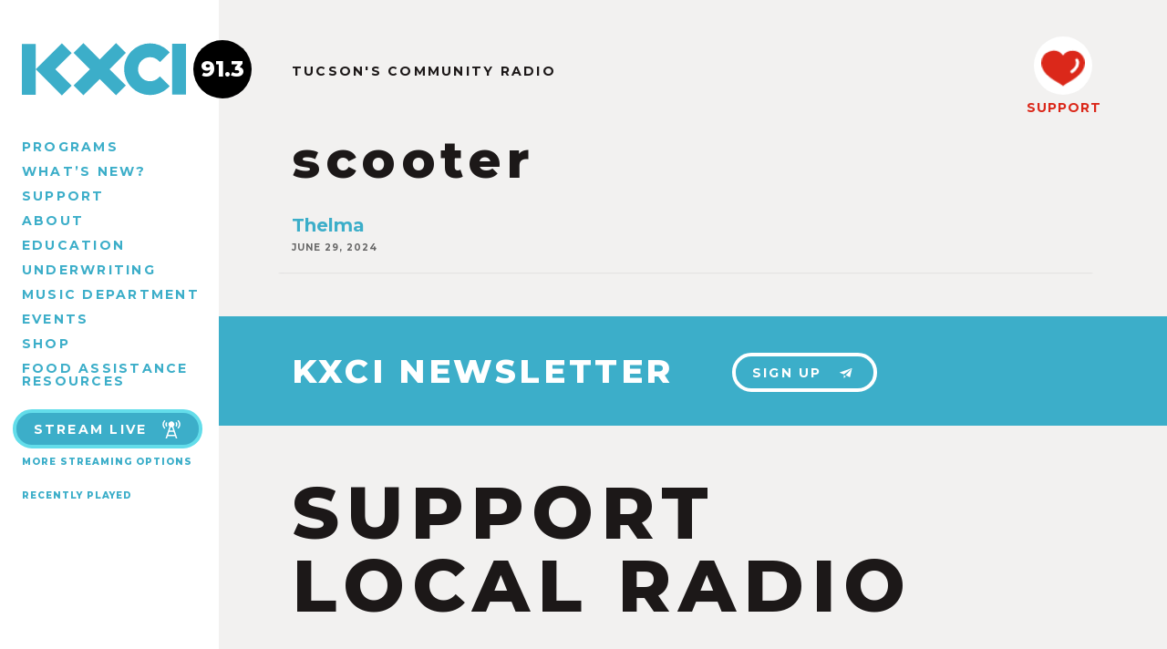

--- FILE ---
content_type: text/html; charset=UTF-8
request_url: https://kxci.org/tag/scooter/
body_size: 6597
content:
<!doctype html>
<html dir="ltr" lang="en-US">

<head>
	<meta charset="utf-8" />
	<meta http-equiv="x-ua-Compatible" content="ie=edge">
	<meta name="viewport" content="width=device-width, initial-scale=1, shrink-to-fit=no">
	
	<title>scooter / KXCI</title>
	
	

<link rel="apple-touch-icon" sizes="57x57" href="https://kxci.org/wp-content/themes/kxci-2017/assets/img/favicons/apple-icon-57x57.png">
<link rel="apple-touch-icon" sizes="60x60" href="https://kxci.org/wp-content/themes/kxci-2017/assets/img/favicons/apple-icon-60x60.png">
<link rel="apple-touch-icon" sizes="72x72" href="https://kxci.org/wp-content/themes/kxci-2017/assets/img/favicons/apple-icon-72x72.png">
<link rel="apple-touch-icon" sizes="76x76" href="https://kxci.org/wp-content/themes/kxci-2017/assets/img/favicons/apple-icon-76x76.png">
<link rel="apple-touch-icon" sizes="114x114" href="https://kxci.org/wp-content/themes/kxci-2017/assets/img/favicons/apple-icon-114x114.png">
<link rel="apple-touch-icon" sizes="120x120" href="https://kxci.org/wp-content/themes/kxci-2017/assets/img/favicons/apple-icon-120x120.png">
<link rel="apple-touch-icon" sizes="144x144" href="https://kxci.org/wp-content/themes/kxci-2017/assets/img/favicons/apple-icon-144x144.png">
<link rel="apple-touch-icon" sizes="152x152" href="https://kxci.org/wp-content/themes/kxci-2017/assets/img/favicons/apple-icon-152x152.png">
<link rel="apple-touch-icon" sizes="180x180" href="https://kxci.org/wp-content/themes/kxci-2017/assets/img/favicons/apple-icon-180x180.png">
<link rel="icon" type="image/png" sizes="192x192"  href="https://kxci.org/wp-content/themes/kxci-2017/assets/img/favicons/android-icon-192x192.png">
<link rel="icon" type="image/png" sizes="32x32" href="https://kxci.org/wp-content/themes/kxci-2017/assets/img/favicons/favicon-32x32.png">
<link rel="icon" type="image/png" sizes="96x96" href="https://kxci.org/wp-content/themes/kxci-2017/assets/img/favicons/favicon-96x96.png">
<link rel="icon" type="image/png" sizes="16x16" href="https://kxci.org/wp-content/themes/kxci-2017/assets/img/favicons/favicon-16x16.png">
<link rel="manifest" href="https://kxci.org/wp-content/themes/kxci-2017/assets/img/favicons/manifest.json">
<meta name="msapplication-TileColor" content="#1c1818">
<meta name="msapplication-TileImage" content="https://kxci.org/wp-content/themes/kxci-2017/assets/img/favicons/ms-icon-144x144.png">
<meta name="theme-color" content="#1c1818">

<meta name="author" content="KXCI" />
<meta name="twitter:site" content="@GreatMusic">
<meta property="place:location:latitude" content="32.242426">
<meta property="place:location:longitude" content="-110.843248">
<meta property="og:street_address" content="220 S 4th Avenue" />
<meta property="og:locality" content="Tucson" />
<meta property="og:region" content="AZ" />
<meta property="og:postal_code" content="85701" />
<meta property="og:country-name" content="USA">
<meta property="og:phone_number" content="+1-520-623-1000" />
    
    <meta name='robots' content='max-image-preview:large' />
	<style>img:is([sizes="auto" i], [sizes^="auto," i]) { contain-intrinsic-size: 3000px 1500px }</style>
	<meta name="robots" content="index,follow">
<link rel="canonical" href="https://kxci.org/tag/scooter/">
<meta property="og:locale" content="en_US">
<meta property="og:type" content="object">
<meta property="og:title" content="scooter, KXCI">
<meta property="og:url" content="https://kxci.org/tag/scooter/">
<meta property="og:site_name" name="copyright" content="KXCI">
<meta name="twitter:card" content="summary">
<meta name="twitter:title" content="scooter, KXCI">
<link rel='stylesheet' id='wp-block-library-css' href='https://kxci.org/wp-includes/css/dist/block-library/style.min.css' type='text/css' media='all' />
<style id='classic-theme-styles-inline-css' type='text/css'>
/*! This file is auto-generated */
.wp-block-button__link{color:#fff;background-color:#32373c;border-radius:9999px;box-shadow:none;text-decoration:none;padding:calc(.667em + 2px) calc(1.333em + 2px);font-size:1.125em}.wp-block-file__button{background:#32373c;color:#fff;text-decoration:none}
</style>
<style id='dovetail-podcasts-player-mute-button-style-inline-css' type='text/css'>


</style>
<style id='dovetail-podcasts-player-play-button-style-inline-css' type='text/css'>


</style>
<style id='dovetail-podcasts-player-player-style-inline-css' type='text/css'>
.wp-block-dovetail-podcasts-player-player{box-sizing:border-box;display:block}:where(.wp-site-blocks) .wp-block-dovetail-podcasts-player-player :is(:focus),:where(.wp-site-blocks) .wp-block-dovetail-podcasts-player-player:focus{outline:none}

</style>
<style id='dovetail-podcasts-player-progress-bar-style-inline-css' type='text/css'>


</style>
<style id='dovetail-podcasts-player-time-current-style-inline-css' type='text/css'>


</style>
<style id='dovetail-podcasts-player-time-display-style-inline-css' type='text/css'>


</style>
<style id='dovetail-podcasts-player-time-duration-style-inline-css' type='text/css'>


</style>
<style id='dovetail-podcasts-player-volume-controls-style-inline-css' type='text/css'>


</style>
<style id='dovetail-podcasts-player-volume-slider-style-inline-css' type='text/css'>


</style>
<style id='global-styles-inline-css' type='text/css'>
:root{--wp--preset--aspect-ratio--square: 1;--wp--preset--aspect-ratio--4-3: 4/3;--wp--preset--aspect-ratio--3-4: 3/4;--wp--preset--aspect-ratio--3-2: 3/2;--wp--preset--aspect-ratio--2-3: 2/3;--wp--preset--aspect-ratio--16-9: 16/9;--wp--preset--aspect-ratio--9-16: 9/16;--wp--preset--color--black: #000000;--wp--preset--color--cyan-bluish-gray: #abb8c3;--wp--preset--color--white: #ffffff;--wp--preset--color--pale-pink: #f78da7;--wp--preset--color--vivid-red: #cf2e2e;--wp--preset--color--luminous-vivid-orange: #ff6900;--wp--preset--color--luminous-vivid-amber: #fcb900;--wp--preset--color--light-green-cyan: #7bdcb5;--wp--preset--color--vivid-green-cyan: #00d084;--wp--preset--color--pale-cyan-blue: #8ed1fc;--wp--preset--color--vivid-cyan-blue: #0693e3;--wp--preset--color--vivid-purple: #9b51e0;--wp--preset--gradient--vivid-cyan-blue-to-vivid-purple: linear-gradient(135deg,rgba(6,147,227,1) 0%,rgb(155,81,224) 100%);--wp--preset--gradient--light-green-cyan-to-vivid-green-cyan: linear-gradient(135deg,rgb(122,220,180) 0%,rgb(0,208,130) 100%);--wp--preset--gradient--luminous-vivid-amber-to-luminous-vivid-orange: linear-gradient(135deg,rgba(252,185,0,1) 0%,rgba(255,105,0,1) 100%);--wp--preset--gradient--luminous-vivid-orange-to-vivid-red: linear-gradient(135deg,rgba(255,105,0,1) 0%,rgb(207,46,46) 100%);--wp--preset--gradient--very-light-gray-to-cyan-bluish-gray: linear-gradient(135deg,rgb(238,238,238) 0%,rgb(169,184,195) 100%);--wp--preset--gradient--cool-to-warm-spectrum: linear-gradient(135deg,rgb(74,234,220) 0%,rgb(151,120,209) 20%,rgb(207,42,186) 40%,rgb(238,44,130) 60%,rgb(251,105,98) 80%,rgb(254,248,76) 100%);--wp--preset--gradient--blush-light-purple: linear-gradient(135deg,rgb(255,206,236) 0%,rgb(152,150,240) 100%);--wp--preset--gradient--blush-bordeaux: linear-gradient(135deg,rgb(254,205,165) 0%,rgb(254,45,45) 50%,rgb(107,0,62) 100%);--wp--preset--gradient--luminous-dusk: linear-gradient(135deg,rgb(255,203,112) 0%,rgb(199,81,192) 50%,rgb(65,88,208) 100%);--wp--preset--gradient--pale-ocean: linear-gradient(135deg,rgb(255,245,203) 0%,rgb(182,227,212) 50%,rgb(51,167,181) 100%);--wp--preset--gradient--electric-grass: linear-gradient(135deg,rgb(202,248,128) 0%,rgb(113,206,126) 100%);--wp--preset--gradient--midnight: linear-gradient(135deg,rgb(2,3,129) 0%,rgb(40,116,252) 100%);--wp--preset--font-size--small: 13px;--wp--preset--font-size--medium: 20px;--wp--preset--font-size--large: 36px;--wp--preset--font-size--x-large: 42px;--wp--preset--spacing--20: 0.44rem;--wp--preset--spacing--30: 0.67rem;--wp--preset--spacing--40: 1rem;--wp--preset--spacing--50: 1.5rem;--wp--preset--spacing--60: 2.25rem;--wp--preset--spacing--70: 3.38rem;--wp--preset--spacing--80: 5.06rem;--wp--preset--shadow--natural: 6px 6px 9px rgba(0, 0, 0, 0.2);--wp--preset--shadow--deep: 12px 12px 50px rgba(0, 0, 0, 0.4);--wp--preset--shadow--sharp: 6px 6px 0px rgba(0, 0, 0, 0.2);--wp--preset--shadow--outlined: 6px 6px 0px -3px rgba(255, 255, 255, 1), 6px 6px rgba(0, 0, 0, 1);--wp--preset--shadow--crisp: 6px 6px 0px rgba(0, 0, 0, 1);}:where(.is-layout-flex){gap: 0.5em;}:where(.is-layout-grid){gap: 0.5em;}body .is-layout-flex{display: flex;}.is-layout-flex{flex-wrap: wrap;align-items: center;}.is-layout-flex > :is(*, div){margin: 0;}body .is-layout-grid{display: grid;}.is-layout-grid > :is(*, div){margin: 0;}:where(.wp-block-columns.is-layout-flex){gap: 2em;}:where(.wp-block-columns.is-layout-grid){gap: 2em;}:where(.wp-block-post-template.is-layout-flex){gap: 1.25em;}:where(.wp-block-post-template.is-layout-grid){gap: 1.25em;}.has-black-color{color: var(--wp--preset--color--black) !important;}.has-cyan-bluish-gray-color{color: var(--wp--preset--color--cyan-bluish-gray) !important;}.has-white-color{color: var(--wp--preset--color--white) !important;}.has-pale-pink-color{color: var(--wp--preset--color--pale-pink) !important;}.has-vivid-red-color{color: var(--wp--preset--color--vivid-red) !important;}.has-luminous-vivid-orange-color{color: var(--wp--preset--color--luminous-vivid-orange) !important;}.has-luminous-vivid-amber-color{color: var(--wp--preset--color--luminous-vivid-amber) !important;}.has-light-green-cyan-color{color: var(--wp--preset--color--light-green-cyan) !important;}.has-vivid-green-cyan-color{color: var(--wp--preset--color--vivid-green-cyan) !important;}.has-pale-cyan-blue-color{color: var(--wp--preset--color--pale-cyan-blue) !important;}.has-vivid-cyan-blue-color{color: var(--wp--preset--color--vivid-cyan-blue) !important;}.has-vivid-purple-color{color: var(--wp--preset--color--vivid-purple) !important;}.has-black-background-color{background-color: var(--wp--preset--color--black) !important;}.has-cyan-bluish-gray-background-color{background-color: var(--wp--preset--color--cyan-bluish-gray) !important;}.has-white-background-color{background-color: var(--wp--preset--color--white) !important;}.has-pale-pink-background-color{background-color: var(--wp--preset--color--pale-pink) !important;}.has-vivid-red-background-color{background-color: var(--wp--preset--color--vivid-red) !important;}.has-luminous-vivid-orange-background-color{background-color: var(--wp--preset--color--luminous-vivid-orange) !important;}.has-luminous-vivid-amber-background-color{background-color: var(--wp--preset--color--luminous-vivid-amber) !important;}.has-light-green-cyan-background-color{background-color: var(--wp--preset--color--light-green-cyan) !important;}.has-vivid-green-cyan-background-color{background-color: var(--wp--preset--color--vivid-green-cyan) !important;}.has-pale-cyan-blue-background-color{background-color: var(--wp--preset--color--pale-cyan-blue) !important;}.has-vivid-cyan-blue-background-color{background-color: var(--wp--preset--color--vivid-cyan-blue) !important;}.has-vivid-purple-background-color{background-color: var(--wp--preset--color--vivid-purple) !important;}.has-black-border-color{border-color: var(--wp--preset--color--black) !important;}.has-cyan-bluish-gray-border-color{border-color: var(--wp--preset--color--cyan-bluish-gray) !important;}.has-white-border-color{border-color: var(--wp--preset--color--white) !important;}.has-pale-pink-border-color{border-color: var(--wp--preset--color--pale-pink) !important;}.has-vivid-red-border-color{border-color: var(--wp--preset--color--vivid-red) !important;}.has-luminous-vivid-orange-border-color{border-color: var(--wp--preset--color--luminous-vivid-orange) !important;}.has-luminous-vivid-amber-border-color{border-color: var(--wp--preset--color--luminous-vivid-amber) !important;}.has-light-green-cyan-border-color{border-color: var(--wp--preset--color--light-green-cyan) !important;}.has-vivid-green-cyan-border-color{border-color: var(--wp--preset--color--vivid-green-cyan) !important;}.has-pale-cyan-blue-border-color{border-color: var(--wp--preset--color--pale-cyan-blue) !important;}.has-vivid-cyan-blue-border-color{border-color: var(--wp--preset--color--vivid-cyan-blue) !important;}.has-vivid-purple-border-color{border-color: var(--wp--preset--color--vivid-purple) !important;}.has-vivid-cyan-blue-to-vivid-purple-gradient-background{background: var(--wp--preset--gradient--vivid-cyan-blue-to-vivid-purple) !important;}.has-light-green-cyan-to-vivid-green-cyan-gradient-background{background: var(--wp--preset--gradient--light-green-cyan-to-vivid-green-cyan) !important;}.has-luminous-vivid-amber-to-luminous-vivid-orange-gradient-background{background: var(--wp--preset--gradient--luminous-vivid-amber-to-luminous-vivid-orange) !important;}.has-luminous-vivid-orange-to-vivid-red-gradient-background{background: var(--wp--preset--gradient--luminous-vivid-orange-to-vivid-red) !important;}.has-very-light-gray-to-cyan-bluish-gray-gradient-background{background: var(--wp--preset--gradient--very-light-gray-to-cyan-bluish-gray) !important;}.has-cool-to-warm-spectrum-gradient-background{background: var(--wp--preset--gradient--cool-to-warm-spectrum) !important;}.has-blush-light-purple-gradient-background{background: var(--wp--preset--gradient--blush-light-purple) !important;}.has-blush-bordeaux-gradient-background{background: var(--wp--preset--gradient--blush-bordeaux) !important;}.has-luminous-dusk-gradient-background{background: var(--wp--preset--gradient--luminous-dusk) !important;}.has-pale-ocean-gradient-background{background: var(--wp--preset--gradient--pale-ocean) !important;}.has-electric-grass-gradient-background{background: var(--wp--preset--gradient--electric-grass) !important;}.has-midnight-gradient-background{background: var(--wp--preset--gradient--midnight) !important;}.has-small-font-size{font-size: var(--wp--preset--font-size--small) !important;}.has-medium-font-size{font-size: var(--wp--preset--font-size--medium) !important;}.has-large-font-size{font-size: var(--wp--preset--font-size--large) !important;}.has-x-large-font-size{font-size: var(--wp--preset--font-size--x-large) !important;}
:where(.wp-block-post-template.is-layout-flex){gap: 1.25em;}:where(.wp-block-post-template.is-layout-grid){gap: 1.25em;}
:where(.wp-block-columns.is-layout-flex){gap: 2em;}:where(.wp-block-columns.is-layout-grid){gap: 2em;}
:root :where(.wp-block-pullquote){font-size: 1.5em;line-height: 1.6;}
</style>
<style id='woocommerce-inline-inline-css' type='text/css'>
.woocommerce form .form-row .required { visibility: visible; }
</style>
<link rel='stylesheet' id='theme-styles-css' href='https://kxci.org/wp-content/themes/kxci-2017/assets/css/style.css?v=1757101845' type='text/css' media='all' />
<script type="text/javascript" src="https://kxci.org/wp-includes/js/jquery/jquery.min.js" id="jquery-core-js"></script>
<script type="text/javascript" src="https://kxci.org/wp-includes/js/jquery/jquery-migrate.min.js" id="jquery-migrate-js"></script>

<link rel="alternate" type="application/rss+xml" title="Podcast RSS feed" href="https://kxci.org/feed/podcast" />

	<noscript><style>.woocommerce-product-gallery{ opacity: 1 !important; }</style></noscript>
			<style type="text/css" id="wp-custom-css">
			.main-nav li {
	line-height: 1;
	margin-bottom: 6px;
}

@media screen and (min-width: 64em) {
.main-nav  {
	padding-right: 0;
	width: 220px;
}
}		</style>
		
<!--[if lt IE 9]>
	<link rel="stylesheet" href="https://kxci.org/wp-content/themes/kxci-2017/assets/css/ie.css" type="text/css" media="all" />
	<script type="text/javascript" src="//html5shim.googlecode.com/svn/trunk/html5.js"></script>
<![endif]-->

</head>

<body class="archive tag tag-scooter tag-9121 wp-theme-kxci-2017 theme-kxci-2017 woocommerce-no-js">
<script>//var body = document.querySelector('body'); body.classList.add('loadingHidden');</script>
<script>
(function(i,s,o,g,r,a,m){i['GoogleAnalyticsObject']=r;i[r]=i[r]||function(){
(i[r].q=i[r].q||[]).push(arguments)},i[r].l=1*new Date();a=s.createElement(o),
m=s.getElementsByTagName(o)[0];a.async=1;a.src=g;m.parentNode.insertBefore(a,m)
})(window,document,'script','https://www.google-analytics.com/analytics.js','ga');
ga('create', 'UA-43968777-1', 'auto');
ga('send', 'pageview');
</script>
<a class="content-skip screen-reader-text" href="#content">Skip to Content</a>

<header class="header cf notHome">
	
	<div class="sideContainer">
			
		<nav class="desktopMenu">
		<ul id="menu-main-menu" class="main-nav"><li id="menu-item-9" class="menu-item menu-item-type-post_type menu-item-object-page menu-item-9"><a href="https://kxci.org/programs/">Programs</a></li>
<li id="menu-item-8" class="menu-item menu-item-type-post_type menu-item-object-page current_page_parent menu-item-8"><a href="https://kxci.org/news/">What’s New?</a></li>
<li id="menu-item-43" class="menu-item menu-item-type-post_type menu-item-object-page menu-item-43"><a href="https://kxci.org/support/">Support</a></li>
<li id="menu-item-44" class="menu-item menu-item-type-post_type menu-item-object-page menu-item-44"><a href="https://kxci.org/about/">About</a></li>
<li id="menu-item-52533" class="menu-item menu-item-type-post_type menu-item-object-page menu-item-52533"><a href="https://kxci.org/education/">Education</a></li>
<li id="menu-item-68248" class="menu-item menu-item-type-post_type menu-item-object-page menu-item-68248"><a href="https://kxci.org/support/underwriting/">Underwriting</a></li>
<li id="menu-item-78540" class="menu-item menu-item-type-post_type menu-item-object-page menu-item-78540"><a href="https://kxci.org/about/music-department/">Music Department</a></li>
<li id="menu-item-11" class="menu-item menu-item-type-custom menu-item-object-custom menu-item-11"><a href="/events/">Events</a></li>
<li id="menu-item-68671" class="menu-item menu-item-type-post_type menu-item-object-page menu-item-68671"><a href="https://kxci.org/home/shop/">Shop</a></li>
<li id="menu-item-85981" class="menu-item menu-item-type-post_type menu-item-object-post menu-item-85981"><a href="https://kxci.org/2025/11/food-assistance-resources/">Food Assistance Resources</a></li>
</ul>		</nav>
		
		<div class="nowPlaying">

	<a class="buttonOutline" onClick="window.open('http://www.radiorethink.com/tuner/?stationCode=kxci','kxci','resizable,scrollbars=1,height=800,width=425'); return false;">
		Stream Live
		<svg><use xlink:href="https://kxci.org/wp-content/themes/kxci-2017/assets/icons/icons.svg#tower"></use></svg>
	</a>
	<br><a class="h5" href="/about/streaming/">More Streaming Options</a>
	
	
	<div class="currentProgram">
<!-- 		<h5>ON AIR</h5> -->
		
		<!-- 			<h4 id="currentProgramName">&mdash;</h4> -->
				
	</div>


	<span class="mobileShowPlaylist h5">Recently Played</span>
	
	<div class="wps-playlist-items">
		<style>
		.current-show h3,
		.current-playlist h3 {
			font-size: 10px;
			font-weight: 800;
			letter-spacing: 1px;
			text-transform: uppercase;
			margin: 20px 0 6px 0;
		}
		.show-title,
		.playlist-title {
			margin: 0;
			color: #3caec9 !important;
		}
		
		.playlist-datetime {
			color: #888;
			font-size: 11px;
			font-style: italic;
		}
		.datetime-block,
		.show-djs,
		.show-category,
		.show-description,
		.playlist-description,
		.playlist-category {
			display: none;
		}
		.public-spins .spin-item {
			font-size: 12px;
			display: block;
			margin-top: 4px !important;
			padding-top: 4px !important;
			border-top: 1px solid #ddd;
			color: #888;
		}
		.public-spins .spin-text .artist,
		.public-spins .spin-text .release {
			color: black !important;
		}
		.public-spins .spin-time {
			font-size: 8px;
			display: block;
		}
		</style>
		<div class="spinitron-js-widget"
			data-station="KXCI" 
			data-action="current-playlist" 
			data-sharing="0"
			data-merch="0" 
			data-cover="0" 
			data-player="0">
		</div>
		<script async src="//spinitron.com/static/js/widget.js"></script>
		
		<a class="h5 fullPlaylist" target="_blank" href="https://spinitron.com/KXCI/">
			View Full Playlist 
			<svg><use xlink:href="https://kxci.org/wp-content/themes/kxci-2017/assets/icons/icons.svg#external-link"></use></svg>
		</a>
	</div>
	
</div>		
	</div>

	<h5 id="menuToggle">
		MENU
		<svg class="open"><use xlink:href="https://kxci.org/wp-content/themes/kxci-2017/assets/icons/icons.svg#menu"></use></svg>
		<svg class="close"><use xlink:href="https://kxci.org/wp-content/themes/kxci-2017/assets/icons/icons.svg#close"></use></svg>
	</h5>
	<div id="logo">
		<a href="https://kxci.org" title="Home">
			<svg class="kxciLogo"><use xlink:href="https://kxci.org/wp-content/themes/kxci-2017/assets/icons/icons.svg#kxci"></use></svg>
			<span class="digits">
				<span class="station">91.3</span>
				<svg class="arrowRight"><use xlink:href="https://kxci.org/wp-content/themes/kxci-2017/assets/icons/icons.svg#arrow-right"></use></svg>
			</span>
		</a>
	</div>
	
		
	<a href="/support/membership/" id="stickyDonate">
		<span class="circle"><svg><use xlink:href="https://kxci.org/wp-content/themes/kxci-2017/assets/icons/icons.svg#heart"></use></svg></span>
		SUPPORT
	</a>
	
	<div class="mobileMenu">
	<ul id="menu-main-menu-1" class="main-nav"><li class="menu-item menu-item-type-post_type menu-item-object-page menu-item-9"><a href="https://kxci.org/programs/">Programs</a></li>
<li class="menu-item menu-item-type-post_type menu-item-object-page current_page_parent menu-item-8"><a href="https://kxci.org/news/">What’s New?</a></li>
<li class="menu-item menu-item-type-post_type menu-item-object-page menu-item-43"><a href="https://kxci.org/support/">Support</a></li>
<li class="menu-item menu-item-type-post_type menu-item-object-page menu-item-44"><a href="https://kxci.org/about/">About</a></li>
<li class="menu-item menu-item-type-post_type menu-item-object-page menu-item-52533"><a href="https://kxci.org/education/">Education</a></li>
<li class="menu-item menu-item-type-post_type menu-item-object-page menu-item-68248"><a href="https://kxci.org/support/underwriting/">Underwriting</a></li>
<li class="menu-item menu-item-type-post_type menu-item-object-page menu-item-78540"><a href="https://kxci.org/about/music-department/">Music Department</a></li>
<li class="menu-item menu-item-type-custom menu-item-object-custom menu-item-11"><a href="/events/">Events</a></li>
<li class="menu-item menu-item-type-post_type menu-item-object-page menu-item-68671"><a href="https://kxci.org/home/shop/">Shop</a></li>
<li class="menu-item menu-item-type-post_type menu-item-object-post menu-item-85981"><a href="https://kxci.org/2025/11/food-assistance-resources/">Food Assistance Resources</a></li>
</ul>	</div>

</header>
	
<div id="container">

<div class="noBanner">
	<h4 class="topBannerTitle">Tucson's Community Radio</h4>
	<div class="bannerContent">
		<h1>
			scooter		</h1>
	</div>
	
	

<a href="/support/membership/" class="bannerDonate">
	<span class="circle"><svg><use xlink:href="https://kxci.org/wp-content/themes/kxci-2017/assets/icons/icons.svg#heart"></use></svg></span>
	SUPPORT
</a>


	
</div>


<div id="content">
	<div class="wrap">
		<section class="newsList">
			<a class="newsItem" href="https://kxci.org/podcast/thelma/">
	
		
	<h3>Thelma</h3>
	<h5>June 29, 2024</h5>
</a>			<br /><br />
		</section>
						
				
	</div>

</div>

<div class="newsletterBlock">
	<h2>KXCI NEWSLETTER</h2>
	<a class="buttonWhite" href="/newsletter/">
		Sign Up
		<svg><use xlink:href="https://kxci.org/wp-content/themes/kxci-2017/assets/icons/icons.svg#email"></use></svg>
	</a>
</div>

<section class="supportBlock wrap">
	<h1 class="huge">SUPPORT<BR />LOCAL RADIO</h1>
	<a href="/support/" class="buttonOrange">
		<svg><use xlink:href="https://kxci.org/wp-content/themes/kxci-2017/assets/icons/icons.svg#heart"></use></svg>
		SUPPORT
	</a>
	<a class="socialLink" target="_blank" href="https://www.youtube.com/user/KXCIvideo">
		<svg><use xlink:href="https://kxci.org/wp-content/themes/kxci-2017/assets/icons/icons.svg#youtube"></use></svg>
	</a>
	<a class="socialLink" target="_blank" href="https://www.instagram.com/kxcitucson/">
		<svg><use xlink:href="https://kxci.org/wp-content/themes/kxci-2017/assets/icons/icons.svg#instagram"></use></svg>
	</a>
	<a class="socialLink" target="_blank" href="https://www.facebook.com/KXCITucson">
		<svg><use xlink:href="https://kxci.org/wp-content/themes/kxci-2017/assets/icons/icons.svg#facebook"></use></svg>
	</a>
	<a class="socialLink" target="_blank" href="https://www.linkedin.com/company/kxci-community-radio-91.3-fm">
		<svg><use xlink:href="https://kxci.org/wp-content/themes/kxci-2017/assets/icons/icons.svg#linkedin"></use></svg>
	</a>
</section>

<footer class="wrap">
	<ul id="menu-main-menu-2" class="footerLinks"><li class="menu-item menu-item-type-post_type menu-item-object-page menu-item-9"><a href="https://kxci.org/programs/">Programs</a></li>
<li class="menu-item menu-item-type-post_type menu-item-object-page current_page_parent menu-item-8"><a href="https://kxci.org/news/">What’s New?</a></li>
<li class="menu-item menu-item-type-post_type menu-item-object-page menu-item-43"><a href="https://kxci.org/support/">Support</a></li>
<li class="menu-item menu-item-type-post_type menu-item-object-page menu-item-44"><a href="https://kxci.org/about/">About</a></li>
<li class="menu-item menu-item-type-post_type menu-item-object-page menu-item-52533"><a href="https://kxci.org/education/">Education</a></li>
<li class="menu-item menu-item-type-post_type menu-item-object-page menu-item-68248"><a href="https://kxci.org/support/underwriting/">Underwriting</a></li>
<li class="menu-item menu-item-type-post_type menu-item-object-page menu-item-78540"><a href="https://kxci.org/about/music-department/">Music Department</a></li>
<li class="menu-item menu-item-type-custom menu-item-object-custom menu-item-11"><a href="/events/">Events</a></li>
<li class="menu-item menu-item-type-post_type menu-item-object-page menu-item-68671"><a href="https://kxci.org/home/shop/">Shop</a></li>
<li class="menu-item menu-item-type-post_type menu-item-object-post menu-item-85981"><a href="https://kxci.org/2025/11/food-assistance-resources/">Food Assistance Resources</a></li>
</ul>
	<div class="searchForm">
<form role="search" method="get" action="https://kxci.org/">
        <label>
            <span class="screen-reader-text">Search for:</span>
            <input type="search" class="searchField" placeholder="Search Site&hellip;" value="" name="s" />
        </label>
        <input type="submit" class="button" value="Search" />
    </form>
</div>
	<p class="copyright">
		<a class="feedback" href="/feedback/">Give us Feedback</a>

		<span class="address"><b>(520) 623-1000</b> &nbsp; &nbsp; 220 S 4th Ave, Tucson, AZ 85701</span>
		&copy;2026 KXCI Community Radio. <a href="/privacy-policy/">Privacy Policy</a> <a href="https://creativeslice.com">Website by Creative Slice</a>
	</p>
</footer>


</div>
<script type="speculationrules">
{"prefetch":[{"source":"document","where":{"and":[{"href_matches":"\/*"},{"not":{"href_matches":["\/wp-*.php","\/wp-admin\/*","\/wp-content\/uploads\/*","\/wp-content\/*","\/wp-content\/plugins\/*","\/wp-content\/themes\/kxci-2017\/*","\/*\\?(.+)"]}},{"not":{"selector_matches":"a[rel~=\"nofollow\"]"}},{"not":{"selector_matches":".no-prefetch, .no-prefetch a"}}]},"eagerness":"conservative"}]}
</script>
	<script type='text/javascript'>
		(function () {
			var c = document.body.className;
			c = c.replace(/woocommerce-no-js/, 'woocommerce-js');
			document.body.className = c;
		})();
	</script>
	<link rel='stylesheet' id='wc-square-cart-checkout-block-css' href='https://kxci.org/wp-content/plugins/woocommerce-square/build/assets/frontend/wc-square-cart-checkout-blocks.css' type='text/css' media='all' />
<link rel='stylesheet' id='wc-blocks-style-css' href='https://kxci.org/wp-content/plugins/woocommerce/assets/client/blocks/wc-blocks.css' type='text/css' media='all' />
<script type="text/javascript" src="https://kxci.org/wp-content/plugins/woocommerce-table-rate-shipping/assets/js/frontend-checkout.min.js" id="woocommerce_shipping_table_rate_checkout-js"></script>
<script type="text/javascript" src="https://kxci.org/wp-content/plugins/woocommerce/assets/js/sourcebuster/sourcebuster.min.js" id="sourcebuster-js-js"></script>
<script type="text/javascript" id="wc-order-attribution-js-extra">
/* <![CDATA[ */
var wc_order_attribution = {"params":{"lifetime":1.0e-5,"session":30,"base64":false,"ajaxurl":"https:\/\/kxci.org\/wp-admin\/admin-ajax.php","prefix":"wc_order_attribution_","allowTracking":true},"fields":{"source_type":"current.typ","referrer":"current_add.rf","utm_campaign":"current.cmp","utm_source":"current.src","utm_medium":"current.mdm","utm_content":"current.cnt","utm_id":"current.id","utm_term":"current.trm","utm_source_platform":"current.plt","utm_creative_format":"current.fmt","utm_marketing_tactic":"current.tct","session_entry":"current_add.ep","session_start_time":"current_add.fd","session_pages":"session.pgs","session_count":"udata.vst","user_agent":"udata.uag"}};
/* ]]> */
</script>
<script type="text/javascript" src="https://kxci.org/wp-content/plugins/woocommerce/assets/js/frontend/order-attribution.min.js" id="wc-order-attribution-js"></script>
<script type="text/javascript" id="egg-js-js-extra">
/* <![CDATA[ */
var egg = {"ajaxurl":"https:\/\/kxci.org\/wp-admin\/admin-ajax.php"};
/* ]]> */
</script>
<script type="text/javascript" src="https://kxci.org/wp-content/themes/kxci-2017/assets/js/scripts.js?v=1757100502" id="egg-js-js"></script>


<!-- <script src="//spinitron.com/js/npwidget.js"></script> -->

<script defer src="https://static.cloudflareinsights.com/beacon.min.js/vcd15cbe7772f49c399c6a5babf22c1241717689176015" integrity="sha512-ZpsOmlRQV6y907TI0dKBHq9Md29nnaEIPlkf84rnaERnq6zvWvPUqr2ft8M1aS28oN72PdrCzSjY4U6VaAw1EQ==" data-cf-beacon='{"version":"2024.11.0","token":"79619c9240614afeb2938bbc67f55c1c","r":1,"server_timing":{"name":{"cfCacheStatus":true,"cfEdge":true,"cfExtPri":true,"cfL4":true,"cfOrigin":true,"cfSpeedBrain":true},"location_startswith":null}}' crossorigin="anonymous"></script>
</body>
</html>
